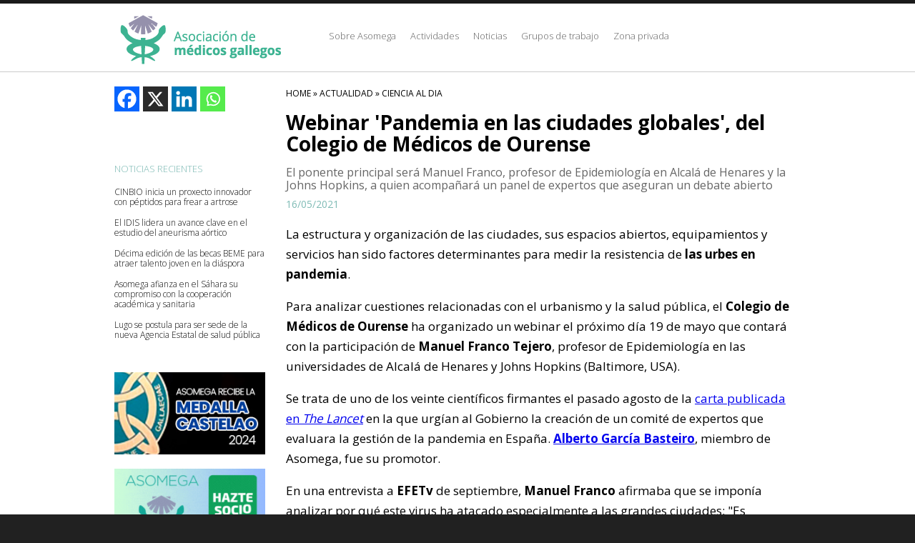

--- FILE ---
content_type: text/html; charset=UTF-8
request_url: https://www.asomega.es/actualidad/ciencia-al-dia/webinar-pandemia-urbanismo-colegio-medicos-ourense-manuel-franco/
body_size: 10181
content:
<!doctype html>
<!--[if lt IE 7]> <html class="no-js lt-ie9 lt-ie8 lt-ie7" lang="en"> <![endif]-->
<!--[if IE 7]>    <html class="no-js lt-ie9 lt-ie8" lang="en"> <![endif]-->
<!--[if IE 8]>    <html class="no-js lt-ie9" lang="en"> <![endif]-->
<!-- Consider adding a manifest.appcache: h5bp.com/d/Offline -->
<!--[if gt IE 8]><!--> <html class="no-js" lang="en"> <!--<![endif]-->
<head>
<meta charset="utf-8">
<meta http-equiv="X-UA-Compatible" content="IE=edge,chrome=1">
<title>Asomega :: Asociaci&oacute;n de m&eacute;dicos gallegos</title>
<link rel="shortcut icon" href="https://asomega.es/favicon.png">
<meta name="viewport" content="width=device-width, initial-scale=1.0, maximum-scale=1.0, minimum-scale=1.0">
<link href="https://www.asomega.es/css/estilos.css" rel="stylesheet" type="text/css" />
<link href="https://fonts.googleapis.com/css?family=Open+Sans:300,400,700,600" rel="stylesheet" type="text/css">
<script src="https://ajax.googleapis.com/ajax/libs/jquery/1.7.2/jquery.min.js" type="text/javascript"></script>
<script src="https://ajax.googleapis.com/ajax/libs/jqueryui/1.8/jquery-ui.min.js"></script>
<script type="text/javascript" src='https://www.asomega.es/scripts/jquery.carouFredSel-6.2.0-packed.js'></script>
<script type="text/javascript" src='https://www.asomega.es/scripts/jquery.mousewheel.min.js'></script>
<script type="text/javascript" src='https://www.asomega.es/scripts/jquery.touchSwipe.min.js'></script>
<script type="text/javascript" src='https://www.asomega.es/scripts/jquery.transit.min.js'></script>

<meta name="description" content="El ponente principal serÃ¡ Manuel Franco, profesor de EpidemiologÃ­a en las universidades de AlcalÃ¡ de Henares y Johns Hopkins."/>
<meta property="og:locale" content="es_ES" />
<meta property="og:type" content="article" />
<meta property="og:title" content="Webinar 'Pandemia en las ciudades globales', del Colegio de Médicos de Ourense" />
<meta property="og:description" content="El ponente principal será Manuel Franco, profesor de Epidemiología en las universidades de Alcalá de Henares y Johns Hopkins." />
<meta property="og:site_name" content="Asomega" />
<meta property="og:image" content="https://www.asomega.es/wp-content/uploads/2021/05/pandemia_webinar_ok.jpg" />

<meta name="twitter:card" content="summary_large_image" />
<meta name="twitter:description" content="El ponente principal será Manuel Franco, profesor de Epidemiología en las universidades de Alcalá de Henares y Johns Hopkins." />
<meta name="twitter:title" content="Webinar 'Pandemia en las ciudades globales', del Colegio de Médicos de Ourense" />
<meta name="twitter:site" content="@Asomega" />
<meta name="twitter:image" content="https://www.asomega.es/wp-content/uploads/2021/05/pandemia_webinar_ok.jpg" />
<meta name="twitter:creator" content="@Asomega" />

<script>
function createXMLHttpRequest() {
    var ua2;
    if(window.XMLHttpRequest) {
        try {
          ua2 = new XMLHttpRequest();
        } catch(e) {
          ua2 = false;
        }
      } else if(window.ActiveXObject) {
        try {
          ua2 = new ActiveXObject("Microsoft.XMLHTTP");
        } catch(e) {
          ua2 = false;
        }
      }
      return ua2;
    }
    var req2 = createXMLHttpRequest();

    function guardar()
    {
	  var emailnews = document.getElementById("emailnewsletter").value;
      document.getElementById('capanewsletter').innerHTML = "<br /><br />Anotando...";
      var consulta = '?email=' + emailnews;
      req2.open('get', 'cargarnewsletter/' + consulta);
      req2.onreadystatechange = handleResponseCargar;
      req2.send(null);
    }

    function handleResponseCargar()
    {
     if(req2.readyState == 4)
     {
       var response2 = req2.responseText;
       var update = new Array();
       if(response2.indexOf('|' != -1))
       {
            update = response2.split('|');
            document.getElementById('capanewsletter').innerHTML = update[0];
       }
     }
     else
       req2.readyState;
    }
	
function anotarnewsletter()
{
  var emailnewsletter = document.getElementById("emailnewsletter");
  if (emailnewsletter == '')
  {
    alert('Introduzca la direcci\u00f3n de correo');
  }else{
    var filter = /^([a-zA-Z0-9_\.\-])+\@(([a-zA-Z0-9\-])+\.)+([a-zA-Z0-9]{2,4})+$/;
    if (!filter.test(emailnewsletter.value))
	{
	  alert('Corrija por favor la direcci\u00f3n de correo introducida');
	  emailnewsletter.focus;
	}else{
	  guardar();
	}
  }
}

    function mostrarMenu(){
        var menu = document.getElementsByClassName("c8")[0];
        var simbolo_menu = document.getElementsByClassName("simbolo_menu")[0];
        if(menu.style.display=="block"){
            menu.style.display="none";
            simbolo_menu.classList.remove("active");
        }else{
            menu.style.display="block";
            simbolo_menu.classList.add("active");
        }
    }
</script>
</head>
<body data-rsssl=1>
<div class="grid wfull header">
	<span class="franja"></span>
    	<div class="row w960 bloqueCentrado">
		<div class="c4 noPadLeft">
            <h1 class="logo">
               <div id="menu_boton" onclick="mostrarMenu()"> <div class="simbolo_menu"></div>Menú</div>
                <a href="https://www.asomega.es">

                    <img src="https://www.asomega.es/img/logo_top.png" />
                </a>
            </h1>
        </div>
        <div class="c8 noPadRight">
        	<div id="menu">
                <ul id="menu-menu_top" class="menu"><li id="menu-item-1428" class="menu-item menu-item-type-custom menu-item-object-custom menu-item-has-children menu-item-1428"><a href="#">Sobre Asomega</a>
<ul class="sub-menu">
	<li id="menu-item-14579" class="menu-item menu-item-type-post_type menu-item-object-page menu-item-14579"><a href="https://www.asomega.es/que-es-asomega/">Qué es Asomega</a></li>
	<li id="menu-item-1424" class="menu-item menu-item-type-post_type menu-item-object-page menu-item-1424"><a href="https://www.asomega.es/que-es-asomega/estatutos/">Estatutos</a></li>
	<li id="menu-item-1425" class="menu-item menu-item-type-post_type menu-item-object-page menu-item-1425"><a href="https://www.asomega.es/que-es-asomega/junta-directiva/">Junta Directiva</a></li>
	<li id="menu-item-3790" class="menu-item menu-item-type-post_type menu-item-object-page menu-item-3790"><a href="https://www.asomega.es/que-es-asomega/comite-internacional/">Comité Internacional</a></li>
	<li id="menu-item-1510" class="menu-item menu-item-type-post_type menu-item-object-page menu-item-1510"><a href="https://www.asomega.es/que-es-asomega/preguntas-frecuentes/">Preguntas frecuentes</a></li>
	<li id="menu-item-1521" class="menu-item menu-item-type-post_type menu-item-object-page menu-item-1521"><a href="https://www.asomega.es/asociate/">Asóciate</a></li>
</ul>
</li>
<li id="menu-item-1429" class="menu-item menu-item-type-custom menu-item-object-custom menu-item-has-children menu-item-1429"><a href="#">Actividades</a>
<ul class="sub-menu">
	<li id="menu-item-1515" class="menu-item menu-item-type-post_type menu-item-object-page menu-item-1515"><a href="https://www.asomega.es/actividades/premio-novoa-santos/">Premio Novoa Santos</a></li>
	<li id="menu-item-1516" class="menu-item menu-item-type-post_type menu-item-object-page menu-item-1516"><a href="https://www.asomega.es/actividades/insignia-de-oro/">Insignia de Oro</a></li>
	<li id="menu-item-14855" class="menu-item menu-item-type-custom menu-item-object-custom menu-item-14855"><a href="https://www.asomega.es/actividades/propuestas-asomega/">Propuestas de Asomega</a></li>
</ul>
</li>
<li id="menu-item-1430" class="menu-item menu-item-type-custom menu-item-object-custom menu-item-has-children menu-item-1430"><a href="#">Noticias</a>
<ul class="sub-menu">
	<li id="menu-item-14580" class="menu-item menu-item-type-taxonomy menu-item-object-category current-post-ancestor menu-item-14580"><a href="https://www.asomega.es/actualidad/">Actualidad</a></li>
	<li id="menu-item-1517" class="menu-item menu-item-type-taxonomy menu-item-object-category menu-item-1517"><a href="https://www.asomega.es/actualidad/noticias-de-asomega/">Noticias de Asomega</a></li>
	<li id="menu-item-1518" class="menu-item menu-item-type-taxonomy menu-item-object-category menu-item-1518"><a href="https://www.asomega.es/actualidad/noticias-de-los-asociados/">Noticias de los asociados</a></li>
	<li id="menu-item-5409" class="menu-item menu-item-type-taxonomy menu-item-object-category current-post-ancestor current-menu-parent current-post-parent menu-item-5409"><a href="https://www.asomega.es/actualidad/ciencia-al-dia/">Ciencia al día</a></li>
</ul>
</li>
<li id="menu-item-13692" class="menu-item menu-item-type-custom menu-item-object-custom menu-item-has-children menu-item-13692"><a href="#">Grupos de trabajo</a>
<ul class="sub-menu">
	<li id="menu-item-14865" class="menu-item menu-item-type-custom menu-item-object-custom menu-item-14865"><a href="https://www.asomega.es/asomega-axuda/">Asomega Axuda</a></li>
	<li id="menu-item-13691" class="menu-item menu-item-type-custom menu-item-object-custom menu-item-13691"><a href="https://www.asomega.es/asomega-maiores/">Asomega Maiores</a></li>
	<li id="menu-item-5776" class="menu-item menu-item-type-custom menu-item-object-custom menu-item-5776"><a href="https://www.asomega.es/asomega-muller/">Asomega Muller</a></li>
	<li id="menu-item-6356" class="menu-item menu-item-type-custom menu-item-object-custom menu-item-6356"><a href="https://www.asomega.es/asomega-nova/">Asomega Nova</a></li>
</ul>
</li>
<li id="menu-item-1524" class="menu-item menu-item-type-post_type menu-item-object-page menu-item-1524"><a href="https://www.asomega.es/zona-privada/">Zona privada</a></li>
</ul>            </div>
        </div>
	</div>
</div>
	<div id="main" class="wrapper">
	<div id="primary" class="site-content">
		<div id="content" role="main">

			<div id="single_content">
				
					
	<article id="post-7910" class="post-7910 post type-post status-publish format-standard has-post-thumbnail hentry category-ciencia-al-dia">
		<header class="entry-header">
							<div class="breadcrumbs">
					<a href="https://www.asomega.es/" rel="home">HOME</a> &raquo; <a class="breadcrumbs_cat" href="https://www.asomega.es/category/actualidad/" rel="category tag">Actualidad</a> &raquo; <a class="breadcrumbs_cat" href="https://www.asomega.es/category/actualidad/ciencia-al-dia/" rel="category tag">Ciencia Al Dia</a>				</div>
				<h1 class="entry-title">
					Webinar 'Pandemia en las ciudades globales', del Colegio de Médicos de Ourense				</h1>
				<div id="entry-entradilla">
					<p>El ponente principal será Manuel Franco, profesor de Epidemiología en Alcalá de Henares y la Johns Hopkins, a quien acompañará un panel de expertos que aseguran un debate abierto </p>
				</div>
				<div id="entry-date">
					16/05/2021				</div>
			
											</header><!-- .entry-header -->

				<div class="entry-content">
			<p>La estructura y organización de las ciudades, sus espacios abiertos, equipamientos y servicios han sido factores determinantes para medir la resistencia de <strong>las urbes en pandemia</strong>.&nbsp;</p>
<p>Para analizar cuestiones relacionadas con el urbanismo y la salud pública, el <strong>Colegio de Médicos de Ourense</strong> ha organizado un webinar el próximo día 19 de mayo que contará con la participación de <strong>Manuel Franco Tejero</strong>, profesor de Epidemiología en las universidades de Alcalá de Henares y Johns Hopkins (Baltimore, USA).</p>
<p>Se trata de uno de los veinte científicos firmantes el pasado agosto de la <a href="https://www.thelancet.com/journals/lancet/article/PIIS0140-6736(20)31713-X/fulltext#%20" target="_blank" rel="noopener">carta publicada en <em>The Lancet</em></a> en la que urgían al Gobierno la creación de un comité de expertos que evaluara la gestión de la pandemia en España. <a href="https://www.asomega.es/actualidad/ciencia-al-dia/the-lancet-carta-expertos-espanoles-gestion-covid-19-garcia-basteiro/" target="_blank" rel="noopener"><strong>Alberto García Basteiro</strong></a>, miembro de Asomega, fue su promotor.&nbsp;</p>
<p>En una entrevista a <strong>EFETv</strong> de septiembre, <strong>Manuel Franco</strong> afirmaba que se imponía analizar por qué este virus ha atacado especialmente a las grandes ciudades: "Es fundamental analizarlo desde el punto de los datos y la atención primaria pero también <strong>desde la geografía urbana</strong>, para saber cómo hemos diseñado las ciudades para hacer que un virus campe por sus anchas".</p>
<p>De estos asuntos se tratará en el webinar, que contará además con la participación de otros <strong>expertos</strong>:</p>
<ul>
<li><strong>Pedro Calaza Martínez</strong>, decano del Colegio Oficial de Ingenieros Agrónomos de Galicia, investigador en arquitectura del paisaje y planificación urbana.</li>
<li><strong>Alberto Fidalgo Francisco</strong>, presidente del Comité de Ética y Deontología Médica del Colegio Médico de Ourense</li>
<li><strong>José Manuel Freire Campo</strong>, profesor emérito de la Escuela Nacional de Sanidad (ENS), Instituto de Salud Carlos III (ISCIII)</li>
<li><strong>Xosé Luis Muiño López-Álvarez</strong>, miembro del Comité de Docencia del Colegio de Médicos de Ourense, que actuará de moderador.</li>
</ul>
<p>El acceso será libre a través de <a href="https://youtu.be/aelmPevVhKg" target="_blank" rel="noopener"><strong>YouTube en esta dirección</strong></a>.</p>
					</div><!-- .entry-content -->

        		

	</article><!-- #post -->

					<nav class="nav-single" style="display: none">
						<span class="nav-previous"><a href="https://www.asomega.es/asomega-nova/felipe-counago-webinars-profesionales-de-la-sanidad-2030/" rel="prev"><span class="meta-nav">&larr;</span> 'Profesionales de la Sanidad 2030': primer ciclo de webinars de Asomega Nova</a></span>
						<span class="nav-next"><a href="https://www.asomega.es/actualidad/ciencia-al-dia/la-universidad-de-santiago-en-el-top-3-de-forbes-uvigo-19/" rel="next">La Universidad de Santiago, en el top 3 de 'Forbes' <span class="meta-nav">&rarr;</span></a></span>
					</nav><!-- .nav-single -->

					
							</div>
			<div id="single_sidebar">
                <div class="social_sidebar"><div class="heateor_sss_sharing_container heateor_sss_horizontal_sharing" data-heateor-ss-offset="0" data-heateor-sss-href='https://www.asomega.es/actualidad/ciencia-al-dia/webinar-pandemia-urbanismo-colegio-medicos-ourense-manuel-franco/'><div class="heateor_sss_sharing_ul"><a aria-label="Facebook" class="heateor_sss_facebook" href="https://www.facebook.com/sharer/sharer.php?u=https%3A%2F%2Fwww.asomega.es%2Factualidad%2Fciencia-al-dia%2Fwebinar-pandemia-urbanismo-colegio-medicos-ourense-manuel-franco%2F" title="Facebook" rel="nofollow noopener" target="_blank" style="font-size:32px!important;box-shadow:none;display:inline-block;vertical-align:middle"><span class="heateor_sss_svg" style="background-color:#0765FE;width:35px;height:35px;display:inline-block;opacity:1;float:left;font-size:32px;box-shadow:none;display:inline-block;font-size:16px;padding:0 4px;vertical-align:middle;background-repeat:repeat;overflow:hidden;padding:0;cursor:pointer;box-sizing:content-box"><svg style="display:block;" focusable="false" aria-hidden="true" xmlns="http://www.w3.org/2000/svg" width="100%" height="100%" viewBox="0 0 32 32"><path fill="#fff" d="M28 16c0-6.627-5.373-12-12-12S4 9.373 4 16c0 5.628 3.875 10.35 9.101 11.647v-7.98h-2.474V16H13.1v-1.58c0-4.085 1.849-5.978 5.859-5.978.76 0 2.072.15 2.608.298v3.325c-.283-.03-.775-.045-1.386-.045-1.967 0-2.728.745-2.728 2.683V16h3.92l-.673 3.667h-3.247v8.245C23.395 27.195 28 22.135 28 16Z"></path></svg></span></a><a aria-label="X" class="heateor_sss_button_x" href="https://twitter.com/intent/tweet?text=Webinar%20%27Pandemia%20en%20las%20ciudades%20globales%27%2C%20del%20Colegio%20de%20M%C3%A9dicos%20de%20Ourense&url=https%3A%2F%2Fwww.asomega.es%2Factualidad%2Fciencia-al-dia%2Fwebinar-pandemia-urbanismo-colegio-medicos-ourense-manuel-franco%2F" title="X" rel="nofollow noopener" target="_blank" style="font-size:32px!important;box-shadow:none;display:inline-block;vertical-align:middle"><span class="heateor_sss_svg heateor_sss_s__default heateor_sss_s_x" style="background-color:#2a2a2a;width:35px;height:35px;display:inline-block;opacity:1;float:left;font-size:32px;box-shadow:none;display:inline-block;font-size:16px;padding:0 4px;vertical-align:middle;background-repeat:repeat;overflow:hidden;padding:0;cursor:pointer;box-sizing:content-box"><svg width="100%" height="100%" style="display:block;" focusable="false" aria-hidden="true" xmlns="http://www.w3.org/2000/svg" viewBox="0 0 32 32"><path fill="#fff" d="M21.751 7h3.067l-6.7 7.658L26 25.078h-6.172l-4.833-6.32-5.531 6.32h-3.07l7.167-8.19L6 7h6.328l4.37 5.777L21.75 7Zm-1.076 16.242h1.7L11.404 8.74H9.58l11.094 14.503Z"></path></svg></span></a><a aria-label="Linkedin" class="heateor_sss_button_linkedin" href="https://www.linkedin.com/sharing/share-offsite/?url=https%3A%2F%2Fwww.asomega.es%2Factualidad%2Fciencia-al-dia%2Fwebinar-pandemia-urbanismo-colegio-medicos-ourense-manuel-franco%2F" title="Linkedin" rel="nofollow noopener" target="_blank" style="font-size:32px!important;box-shadow:none;display:inline-block;vertical-align:middle"><span class="heateor_sss_svg heateor_sss_s__default heateor_sss_s_linkedin" style="background-color:#0077b5;width:35px;height:35px;display:inline-block;opacity:1;float:left;font-size:32px;box-shadow:none;display:inline-block;font-size:16px;padding:0 4px;vertical-align:middle;background-repeat:repeat;overflow:hidden;padding:0;cursor:pointer;box-sizing:content-box"><svg style="display:block;" focusable="false" aria-hidden="true" xmlns="http://www.w3.org/2000/svg" width="100%" height="100%" viewBox="0 0 32 32"><path d="M6.227 12.61h4.19v13.48h-4.19V12.61zm2.095-6.7a2.43 2.43 0 0 1 0 4.86c-1.344 0-2.428-1.09-2.428-2.43s1.084-2.43 2.428-2.43m4.72 6.7h4.02v1.84h.058c.56-1.058 1.927-2.176 3.965-2.176 4.238 0 5.02 2.792 5.02 6.42v7.395h-4.183v-6.56c0-1.564-.03-3.574-2.178-3.574-2.18 0-2.514 1.7-2.514 3.46v6.668h-4.187V12.61z" fill="#fff"></path></svg></span></a><a aria-label="Whatsapp" class="heateor_sss_whatsapp" href="https://api.whatsapp.com/send?text=Webinar%20%27Pandemia%20en%20las%20ciudades%20globales%27%2C%20del%20Colegio%20de%20M%C3%A9dicos%20de%20Ourense%20https%3A%2F%2Fwww.asomega.es%2Factualidad%2Fciencia-al-dia%2Fwebinar-pandemia-urbanismo-colegio-medicos-ourense-manuel-franco%2F" title="Whatsapp" rel="nofollow noopener" target="_blank" style="font-size:32px!important;box-shadow:none;display:inline-block;vertical-align:middle"><span class="heateor_sss_svg" style="background-color:#55eb4c;width:35px;height:35px;display:inline-block;opacity:1;float:left;font-size:32px;box-shadow:none;display:inline-block;font-size:16px;padding:0 4px;vertical-align:middle;background-repeat:repeat;overflow:hidden;padding:0;cursor:pointer;box-sizing:content-box"><svg style="display:block;" focusable="false" aria-hidden="true" xmlns="http://www.w3.org/2000/svg" width="100%" height="100%" viewBox="-6 -5 40 40"><path class="heateor_sss_svg_stroke heateor_sss_no_fill" stroke="#fff" stroke-width="2" fill="none" d="M 11.579798566743314 24.396926207859085 A 10 10 0 1 0 6.808479557110079 20.73576436351046"></path><path d="M 7 19 l -1 6 l 6 -1" class="heateor_sss_no_fill heateor_sss_svg_stroke" stroke="#fff" stroke-width="2" fill="none"></path><path d="M 10 10 q -1 8 8 11 c 5 -1 0 -6 -1 -3 q -4 -3 -5 -5 c 4 -2 -1 -5 -1 -4" fill="#fff"></path></svg></span></a></div><div class="heateorSssClear"></div></div></div>
				<div id="secondary" class="widget-area" role="complementary">
					<aside id="recent-posts-2" class="widget widget_recent_entries">
						<h3 class="widget-title">NOTICIAS RECIENTES</h3>
						<ul>
															<li><a href="https://www.asomega.es/actualidad/ciencia-al-dia/cinbio-inicia-un-proxecto-innovador-con-peptidos-para-frear-a-artrose/" title="CINBIO inicia un proxecto innovador con péptidos para frear a artrose">CINBIO inicia un proxecto innovador con péptidos para frear a artrose</a>
								</li>
															<li><a href="https://www.asomega.es/actualidad/ciencia-al-dia/el-idis-lidera-un-avance-clave-en-el-estudio-del-aneurisma-aortico/" title="El IDIS lidera un avance clave en el estudio del aneurisma aórtico">El IDIS lidera un avance clave en el estudio del aneurisma aórtico</a>
								</li>
															<li><a href="https://www.asomega.es/asomega-nova/decima-edicion-becas-beme-talento-joven-galicia/" title="Décima edición de las becas BEME para atraer talento joven en la diáspora">Décima edición de las becas BEME para atraer talento joven en la diáspora</a>
								</li>
															<li><a href="https://www.asomega.es/actualidad/asomega-axuda/asomega-axuda-sahara-compromiso-cooperacion-academica-sanitaria/" title="Asomega afianza en el Sáhara su compromiso con la cooperación académica y sanitaria">Asomega afianza en el Sáhara su compromiso con la cooperación académica y sanitaria</a>
								</li>
															<li><a href="https://www.asomega.es/actualidad/noticias-de-asomega/lugo-candidata-sede-agencia-salud-publica-estatal/" title="Lugo se postula para ser sede de la nueva Agencia Estatal de salud pública">Lugo se postula para ser sede de la nueva Agencia Estatal de salud pública</a>
								</li>
													</ul>
					</aside>
				</div>
                <div class="banner_right_home">
                    <a href="https://www.asomega.es/actividades/medalla-castelao-2024/" style="display: block; margin-bottom: 20px">
                        <img src="/img/Banner-Medalla-Castelao_ESCRITORIO.jpg" alt="medalla castelao" class="desktop">
                        <img src="/img/Banner-Medalla-Castelao_MOVIL.jpg" alt="medalla castelao mobile" class="mobile">
                    </a>
                    <a href="https://www.asomega.es/asociate/">
                        <img src="/img/Banner_hazte_socio_DESKTOP.gif" alt="banner hazte socio" class="desktop">
                        <img src="/img/Banner_hazte_socio_MOVIL.gif" alt="banner hazte socio mobile" class="mobile">
                    </a>
                    <a href="https://www.asomega.es/boletin/" style="display: block; margin-top: 20px">
                        <img src="/img/Banner-newsletter-escritorio.jpeg" alt="banner homenaje" class="desktop">
                        <img src="/img/Banner-newsletter-movil.jpeg" alt="banner homenaje mobile" class="mobile">
                    </a>
                </div>
				
			</div>
		</div><!-- #content -->
	</div><!-- #primary -->


	</div>
	</div>
	</div>
	<div class="grid wfull footer">
		<div class="row w960 bloqueCentrado">
			<div id="footer_copy">
				<img src="https://www.asomega.es/img/logo_top.png" style="float: left; margin: 10px 10px 0 0; width: 120px; height: auto;">
                <div style="float: left">
					Calle de Carretas, 14, Planta 3, Centro, 28012 Madrid
                    <br>
                    <strong style="font-size: 11px">Secretaría Técnica y atención al socio:</strong>
                    <br>
                    <a href="mailto:info@asomega.es">info@asomega.es</a> / 674309240
                </div>

                <div id="avisos_legales" style="">
                    <a href="https://www.asomega.es/aviso-legal/" style="float: left;margin: 15px 0 0 40px; text-transform: uppercase">Aviso Legal</a>
                    <a href="https://www.asomega.es/politica-de-privacidad/" style="float: left;margin: 15px 0 0 40px; text-transform: uppercase">Política de Privacidad</a>
                    <a href="https://www.asomega.es/politica-de-cookies/" style="float: left;margin: 15px 0 0 40px; text-transform: uppercase">Política de cookies</a>
                    <div class="c2 footer_sociales">
                        <div class="sociales">
                            <a class="twitter" target="_blank" href="https://twitter.com/Asomega"></a>
                            <a class="instagram" target="_blank" href="https://www.instagram.com/asomega_galicia/"></a>
                            <a class="linkedin" target="_blank" href="https://www.linkedin.com/company/10973324"></a>
                            <a class="youtube" target="_blank" href="https://www.youtube.com/@asomegatv"></a>
                            <a class="facebook" target="_blank" href="https://www.facebook.com/Asomega-Asociaci%C3%B3n-de-M%C3%A9dicos-Gallegos-1601001590195771/"></a>
                            <a class="flickr" target="_blank" href="https://www.flickr.com/photos/198326532@N08/albums"></a>
                            <a class="mail" href="https://www.asomega.es/boletin/"></a>
                        </div>
                    </div>
                </div>
			</div>

		</div>
	</div>
	<script type="text/javascript">
		jQuery.noConflict();
		jQuery(function($) {

			$("#portada").carouFredSel({
				responsive: true,
				circular: true,
				infinite: false,
				items   : {
					width   : 960,
					height  : 458
				},
				scroll: {
					fx: "cover"
				},
				auto: true,
				prev: {
					button: ".carrHomeAnterior",
					key: "left"
				},
				next: {
					button: ".carrHomeSiguiente",
					key: "right"
				},
				swipe: true
			});

			if ( (navigator.platform.indexOf("iPhone") != -1) || (navigator.platform.indexOf("iPod") != -1) ){
			} else {
				var heights = $(".recuadro").map(function ()
					{
						return $(this).outerHeight();
					}).get(),

					maxHeight = Math.max.apply(null, heights);
				$(".recuadro").each(function(){
					$(this).css({'height':maxHeight});
				})
			}

			$('#menu .titMenu').toggle(
				function(){
					$('#menu .desplegable').slideDown();
				},
				function(){
					$('#menu .desplegable').slideUp();
				}
			)

		})
	</script>
	<script type="speculationrules">
{"prefetch":[{"source":"document","where":{"and":[{"href_matches":"/*"},{"not":{"href_matches":["/wp-*.php","/wp-admin/*","/wp-content/uploads/*","/wp-content/*","/wp-content/plugins/*","/wp-content/themes/asomega-child/*","/wp-content/themes/asomega/*","/*\\?(.+)"]}},{"not":{"selector_matches":"a[rel~=\"nofollow\"]"}},{"not":{"selector_matches":".no-prefetch, .no-prefetch a"}}]},"eagerness":"conservative"}]}
</script>
			<script>
				// Used by Gallery Custom Links to handle tenacious Lightboxes
				//jQuery(document).ready(function () {

					function mgclInit() {
						
						// In jQuery:
						// if (jQuery.fn.off) {
						// 	jQuery('.no-lightbox, .no-lightbox img').off('click'); // jQuery 1.7+
						// }
						// else {
						// 	jQuery('.no-lightbox, .no-lightbox img').unbind('click'); // < jQuery 1.7
						// }

						// 2022/10/24: In Vanilla JS
						var elements = document.querySelectorAll('.no-lightbox, .no-lightbox img');
						for (var i = 0; i < elements.length; i++) {
						 	elements[i].onclick = null;
						}


						// In jQuery:
						//jQuery('a.no-lightbox').click(mgclOnClick);

						// 2022/10/24: In Vanilla JS:
						var elements = document.querySelectorAll('a.no-lightbox');
						for (var i = 0; i < elements.length; i++) {
						 	elements[i].onclick = mgclOnClick;
						}

						// in jQuery:
						// if (jQuery.fn.off) {
						// 	jQuery('a.set-target').off('click'); // jQuery 1.7+
						// }
						// else {
						// 	jQuery('a.set-target').unbind('click'); // < jQuery 1.7
						// }
						// jQuery('a.set-target').click(mgclOnClick);

						// 2022/10/24: In Vanilla JS:
						var elements = document.querySelectorAll('a.set-target');
						for (var i = 0; i < elements.length; i++) {
						 	elements[i].onclick = mgclOnClick;
						}
					}

					function mgclOnClick() {
						if (!this.target || this.target == '' || this.target == '_self')
							window.location = this.href;
						else
							window.open(this.href,this.target);
						return false;
					}

					// From WP Gallery Custom Links
					// Reduce the number of  conflicting lightboxes
					function mgclAddLoadEvent(func) {
						var oldOnload = window.onload;
						if (typeof window.onload != 'function') {
							window.onload = func;
						} else {
							window.onload = function() {
								oldOnload();
								func();
							}
						}
					}

					mgclAddLoadEvent(mgclInit);
					mgclInit();

				//});
			</script>
		<!-- Global site tag (gtag.js) - Google Analytics -->
<script async src="https://www.googletagmanager.com/gtag/js?id=UA-159125702-1"></script>
<script>
  window.dataLayer = window.dataLayer || [];
  function gtag(){dataLayer.push(arguments);}
  gtag('js', new Date());

  gtag('config', 'UA-159125702-1');
</script>
<div id="cookies-eu-wrapper">
    <div 
      id="cookies-eu-banner"       
      data-wait-remove="250"
      >      
      <div id="cookies-eu-label">
          Esta web utiliza cookies propias y de terceros para su correcto funcionamiento y para fines analíticos. Contiene enlaces a sitios web de terceros con políticas de privacidad ajenas que podrás aceptar o no cuando accedas a ellos. Al hacer clic en el botón Aceptar, acepta el uso de estas tecnologías y el procesamiento de tus datos para estos propósitos.
          
          <a class="argpd-cookies-politica" rel="nofollow" id="cookies-eu-more" href="https://www.asomega.es/personalizar-cookies/">Más información</a>



      </div>

      <div id="cookies-eu-buttons">
        <button id="cookies-eu-reject" class="cookies-eu-reject">Rechazar</button>
        <button id="cookies-eu-accept" class="cookies-eu-accept">Aceptar</button></div>
    </div>
</div>

<div id="cookies-eu-banner-closed">
  <span>Privacidad</span>
</div>
			<script>
				const lazyloadRunObserver = () => {
					const lazyloadBackgrounds = document.querySelectorAll( `.e-con.e-parent:not(.e-lazyloaded)` );
					const lazyloadBackgroundObserver = new IntersectionObserver( ( entries ) => {
						entries.forEach( ( entry ) => {
							if ( entry.isIntersecting ) {
								let lazyloadBackground = entry.target;
								if( lazyloadBackground ) {
									lazyloadBackground.classList.add( 'e-lazyloaded' );
								}
								lazyloadBackgroundObserver.unobserve( entry.target );
							}
						});
					}, { rootMargin: '200px 0px 200px 0px' } );
					lazyloadBackgrounds.forEach( ( lazyloadBackground ) => {
						lazyloadBackgroundObserver.observe( lazyloadBackground );
					} );
				};
				const events = [
					'DOMContentLoaded',
					'elementor/lazyload/observe',
				];
				events.forEach( ( event ) => {
					document.addEventListener( event, lazyloadRunObserver );
				} );
			</script>
			<link rel='stylesheet' id='argpd-cookies-eu-banner-css' href='https://www.asomega.es/wp-content/plugins/adapta-rgpd/assets/css/cookies-banner-modern-flex.css?ver=1.3.9' type='text/css' media='all' />
<script type="text/javascript" src="https://www.asomega.es/wp-includes/js/jquery/jquery.min.js?ver=3.7.1" id="jquery-core-js"></script>
<script type="text/javascript" src="https://www.asomega.es/wp-includes/js/jquery/jquery-migrate.min.js?ver=3.4.1" id="jquery-migrate-js"></script>
<script type="text/javascript" src="https://www.asomega.es/wp-content/plugins/adapta-rgpd/assets/js/cookies-eu-banner.js?ver=1.3.9" id="argpd-cookies-eu-banner-js"></script>

<script type="text/javascript">
jQuery(function ($) {
    'use strict';

    window.Adapta_RGPD = window.Adapta_RGPD || {};

    Adapta_RGPD.getCookie= function(name) {
        var v = document.cookie.match('(^|;) ?' + name + '=([^;]*)(;|$)');
        return v ? v[2] : null;
    }

    Adapta_RGPD.setCookie= function (name, value) {
      var date = new Date();
      date.setTime(date.getTime() + this.cookieTimeout);
      
      document.cookie = name + '=' + value + ';expires=' + date.toUTCString() + ';path=/';
    };

    Adapta_RGPD.deleteCookie = function (name) {
        var hostname = document.location.hostname.replace(/^www\./, '');
        var nacked = hostname.replace(/^[^.]+\./g, "");
        var commonSuffix = '; expires=Thu, 01-Jan-1970 00:00:01 GMT; path=/';

        // remove cookies that match name
        document.cookie = name + '=; domain=.' + hostname + commonSuffix;
        document.cookie = name + '=; domain=.' + nacked + commonSuffix;
        document.cookie = name + '=' + commonSuffix;

        // search and remove all cookies starts with name
        document.cookie.split(';')
        .filter(function(el) {
            return el.trim().indexOf(name) === 0;
        })
        .forEach(function(el) {
            var [k,v] = el.split('=');
            document.cookie = k + '=; domain=.' + hostname + commonSuffix;
            document.cookie = k + '=; domain=.' + nacked + commonSuffix;            
            document.cookie = k + '=' + commonSuffix;
        })
    };

    Adapta_RGPD.onlyUnique= function(value, index, self) {
      return self.indexOf(value) === index;
    };

    Adapta_RGPD.removeItemOnce = function(arr, value) {
      var index = arr.indexOf(value);
      if (index > -1) {
        arr.splice(index, 1);
      }
      return arr;
    };

    // load events.
    Adapta_RGPD.loadEvents= function(){
        $("[id^='custom-cookies-accept']").click(function(){
            var consents= new Array();  
            var value= Adapta_RGPD.getCookie('hasConsents');
            if ( null != value && value.length) {
                consents = value.split("+")
            }
            
            var consent = this.dataset.consent;
            consents.push(consent)
            
            var unique= consents.filter(Adapta_RGPD.onlyUnique);
            Adapta_RGPD.setCookie('hasConsents', unique.join('+'));
            Adapta_RGPD.setCookie('hasConsent', true);
        });

        $("[id^='custom-cookies-reject'],#custom-cookies-eu-reject,#cookies-eu-reject").click(function(){
            const trackingCookiesNames = ['__utma', '__utmb', '__utmc', '__utmt', '__utmv', '__utmz', '_ga', '_gat', '_gid', '_fbp'];   
            var value= Adapta_RGPD.getCookie('hasConsents');
            if ( null == value ) {
                return
            }

            // consent is the consent to remove. Ej ANLT
            var consent = ('undefined' !== typeof this.dataset && this.dataset.hasOwnProperty('consent'))?this.dataset.consent:null;
            if (consent != null) {              
                var consents = value.split("+")         
                consents=Adapta_RGPD.removeItemOnce(consents, consent)
                Adapta_RGPD.setCookie('hasConsents', consents.join('+'));
            }
            
            if ( 'ANLTCS' == consent || null == consent ) {
                trackingCookiesNames.map(Adapta_RGPD.deleteCookie);
            }

            // update api consent
            var consentUUIDCookie = Adapta_RGPD.getCookie('argpd_consentUUID');
            if ( null == consentUUIDCookie || consentUUIDCookie.length == 0) {
                return;
            }
        
            var ajaxurl = 'https://www.asomega.es/wp-admin/admin-ajax.php';
            var data = {
                action: 'cookie_consent',
                security: 'b94edf906b',
                uri: window.location.href,
                'update': 1,
                'statement': $("#cookies-eu-label").text(),
                'purpose-necessary': 1,
                'purpose-non-necessary': 0,
                'purpose-analytics': 0,
                'purpose-marketing': 0,
                'purpose-advertisement': 0,
            };              
            $.post( ajaxurl, data, function(response) {                 
                
                if ( undefined !== response.success && false === response.success ) {                       
                    return;
                }       
            });
        });

        // reject all event
        $("#cookies-eu-banner-closed, .cookies-eu-banner-closed" ).click(function(){
            var date = new Date();
            date.setTime(date.getTime() + 33696000000);
            document.cookie = 'hasConsent' + '=' + 'configure' + ';expires=' + date.toUTCString() + ';path=/';
            window.location.reload();
        });

         

        // toggle first layer privacy
            }

    // init 
    Adapta_RGPD.init = function(){
        jQuery(document).ready(function($) {
            // Prevent for search engine execute ajax function.
            var bots = /bot|crawler|spider|crawling/i;
            var isBot = bots.test(navigator.userAgent);
            if ( isBot ) {
                return;
            }

            // event if cookies-reload option
                            $(".cookies-eu-accept").click(function(){
                    setTimeout( function(){ 
                        window.location.href = window.location.href; 
                    }, 500 );
                });
            
            // code to launch when user accepts cookies
            new CookiesEuBanner(function (update=false) {
                var ajaxurl = 'https://www.asomega.es/wp-admin/admin-ajax.php';
                var data = {
                    action: 'cookie_consent',
                    security: 'b94edf906b',
                    uri: window.location.href,
                    'update': (update == true)?1:0,
                    'statement': $("#cookies-eu-label").text(),
                    'purpose-necessary': 1,
                    'purpose-non-necessary': 0,
                    'purpose-analytics': '1',
                    'purpose-marketing': '0',
                    'purpose-advertisement': '0',
                };              
                $.post( ajaxurl, data, function(response) {
                    
                    if ( undefined !== response.success && false === response.success ) {                       
                        return;
                    }       

                    var data = jQuery.parseJSON(response);
                    if (data == null) {
                        return
                    }

                    // set cookie argpd_consentUUID
                    if (data.hasOwnProperty('uuid')) {
                        Adapta_RGPD.setCookie('argpd_consentUUID', data['uuid']);
                    }

                    // append scripts
                    if (data.hasOwnProperty('scripts-reject')) {
                        var scripts = data['scripts-reject'].split(",");
                        scripts.forEach(function(src){
                            var script = document.createElement( 'script' );
                            script.setAttribute( "src", src );
                            document.getElementsByTagName( "head" )[0].appendChild( script );
                        });             
                    }
                });             
            }, true);

            Adapta_RGPD.loadEvents();
        });
    }
    Adapta_RGPD.init();
});
</script>
        </body>
</html>

--- FILE ---
content_type: image/svg+xml
request_url: https://www.asomega.es/img/instagram.svg
body_size: 981
content:
<?xml version="1.0" encoding="UTF-8"?>
<svg id="Capa_1" data-name="Capa 1" xmlns="http://www.w3.org/2000/svg" viewBox="0 0 205.85 205.85">
  <defs>
    <style>
      .cls-1 {
        fill: #fff;
      }

      .cls-1, .cls-2 {
        stroke-width: 0px;
      }

      .cls-2 {
        fill: #00b492;
      }
    </style>
  </defs>
  <circle class="cls-2" cx="102.92" cy="102.92" r="102.92"/>
  <path class="cls-1" d="m77.73,39.82c-20.45,0-37.1,16.64-37.1,37.1v51.37c0,20.45,16.64,37.1,37.1,37.1h51.37c20.45,0,37.1-16.64,37.1-37.1v-51.37c0-20.45-16.64-37.1-37.1-37.1h-51.37Zm0,5.71h51.37c17.37,0,31.39,14.02,31.39,31.39v51.37c0,17.37-14.02,31.39-31.39,31.39h-51.37c-17.37,0-31.39-14.02-31.39-31.39v-51.37c0-17.37,14.02-31.39,31.39-31.39Zm59.93,17.12c-3.15,0-5.71,2.56-5.71,5.71s2.56,5.71,5.71,5.71,5.71-2.56,5.71-5.71-2.56-5.71-5.71-5.71Zm-34.25,8.56c-17.3,0-31.39,14.09-31.39,31.39s14.09,31.39,31.39,31.39,31.39-14.09,31.39-31.39-14.09-31.39-31.39-31.39Zm0,5.71c14.22,0,25.68,11.47,25.68,25.68s-11.47,25.68-25.68,25.68-25.68-11.47-25.68-25.68,11.47-25.68,25.68-25.68Z"/>
</svg>

--- FILE ---
content_type: image/svg+xml
request_url: https://www.asomega.es/img/flickr.svg
body_size: 1079
content:
<?xml version="1.0" encoding="UTF-8"?>
<svg id="Capa_1" data-name="Capa 1" xmlns="http://www.w3.org/2000/svg" viewBox="0 0 205.85 205.85">
  <defs>
    <style>
      .cls-1 {
        fill: #fff;
      }

      .cls-1, .cls-2 {
        stroke-width: 0px;
      }

      .cls-2 {
        fill: #00b492;
      }
    </style>
  </defs>
  <circle class="cls-2" cx="102.92" cy="102.92" r="102.92"/>
  <path class="cls-1" d="m56.09,42.38c-8.05,0-14.64,6.59-14.64,14.64v93.72c0,8.05,6.59,14.64,14.64,14.64h93.72c8.05,0,14.64-6.59,14.64-14.64V57.03c0-8.05-6.59-14.64-14.64-14.64H56.09Zm0,5.86h93.72c4.89,0,8.79,3.9,8.79,8.79v93.72c0,4.89-3.9,8.79-8.79,8.79H56.09c-4.89,0-8.79-3.9-8.79-8.79V57.03c0-4.89,3.9-8.79,8.79-8.79Zm20.5,32.22c-12.91,0-23.43,10.52-23.43,23.43s10.52,23.43,23.43,23.43,23.43-10.52,23.43-23.43-10.52-23.43-23.43-23.43Zm52.72,0c-12.91,0-23.43,10.52-23.43,23.43s10.52,23.43,23.43,23.43,23.43-10.52,23.43-23.43-10.52-23.43-23.43-23.43Zm-52.72,5.86c9.74,0,17.57,7.83,17.57,17.57s-7.83,17.57-17.57,17.57-17.57-7.83-17.57-17.57,7.83-17.57,17.57-17.57Zm52.72,0c9.74,0,17.57,7.83,17.57,17.57s-7.83,17.57-17.57,17.57-17.57-7.83-17.57-17.57,7.83-17.57,17.57-17.57Z"/>
</svg>